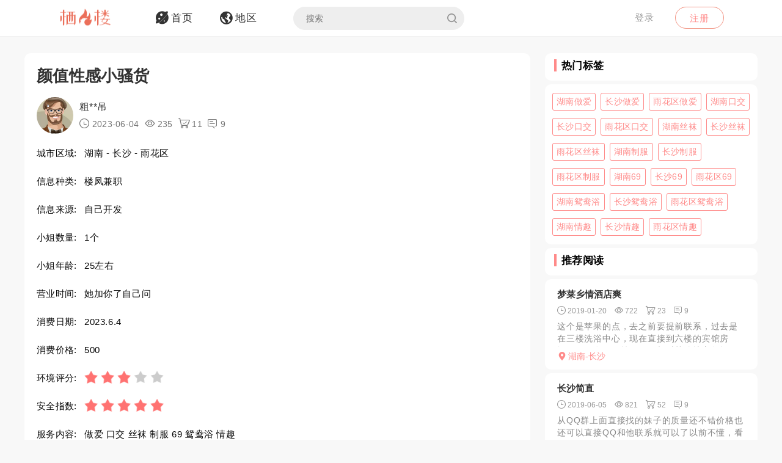

--- FILE ---
content_type: text/html; charset=utf-8
request_url: https://qifenglo.com/p/qgpah
body_size: 8480
content:
<!DOCTYPE html>
<html>
<head lang="en">
    <meta http-equiv="Content-Type" content="text/html; charset=utf-8" />
    <meta http-equiv="X-UA-Compatible" content="IE=edge,chrome=1" />
    <meta content="width=device-width, initial-scale=1.0, maximum-scale=1.0, user-scalable=0" name="viewport" />
    <meta content="yes" name="apple-mobile-web-app-capable" />
    <meta content="black" name="apple-mobile-web-app-status-bar-style" />
    <meta content="telephone=no" name="format-detection" />
    <title>颜值性感小骚货 -栖凤楼论坛</title>
    <meta name="Keywords" content="湖南楼凤兼职,长沙楼凤兼职,雨花区楼凤兼职,湖南做爱,长沙做爱,雨花区做爱,湖南口交,长沙口交,雨花区口交,湖南丝袜,长沙丝袜,雨花区丝袜,湖南制服,长沙制服,雨花区制服,湖南69,长沙69,雨花区69,湖南鸳鸯浴,长沙鸳鸯浴,雨花区鸳鸯浴,湖南情趣,长沙情趣,雨花区情趣" />
    <meta name="Description" content="朋友介绍的这个妹子，一番交流过后问清位置就过去了，妹妹挺会说话的，嘴巴挺甜，举止让人觉得很舒心。开始正题，妹妹衣服脱光，这身材超出预期啊，想不到这么的" />
    <link rel="shortcut icon" type="image/x-icon" href="/favicon.ico" />
    <link rel="stylesheet" href="/Css/common.css" />
    <link rel="stylesheet" href="/Js/layui/css/layui.css" />
    <link rel="stylesheet" href="/Css/style.css" />
    <link rel="stylesheet" href="/Css/media.css" />
    <link rel="stylesheet" href="/Css/animate.css" />
    <link rel="stylesheet" href="/iconfont/iconfont.css" /><!--图标-->
    <script type="text/javascript" src="/Js/scrollReveal.js"></script>
    <!-- HTML5 shim and Respond.js IE8 support of HTML5 elements and media queries -->
    <!--[if lt IE 10]>
    <script type="text/javascript" src="/Js/html5shiv.js"></script>
    <script type="text/javascript" src="/Js/respond.min.js"></script>
    <![endif]-->
    <!--[if IE 6]>
    <script type="text/javascript" src="/Js/IE6_PNG.js"></script>
    <![endif]-->
</head>
<body>
    <!--header-->
    <header>
        <!--pc端-->
        <div class="header">
            <div class="container">
                <div class="fr Logged">
                        <div class="bounceInRight">
        <a href="/login" class="btn transition log-in">登录</a>
        <a href="/regist" class="btn transition sign-up">注册</a>
    </div>

                </div>
                <a href="/" title="logo" class="logo wow zoomIn"><img src="/Images/logo.png" alt="" width="100" /></a>
                <ul class="navbar-collapse">
                        <li><a href="/"><i class="iconfont menu-icon icon-navigation-discover"></i><span class="menu-text">首页</span></a></li>
    <li><a href="/region"><i class="iconfont menu-icon icon-navigation-follow"></i><span class="menu-text">地区</span></a></li>

                    <li>
                        <form class="Search_DL" id="pcSearch">
                            <input type="text" name="txtsearch" value="" autocomplete="off" placeholder="搜索" class="search-input transition" data-mounted="1" />
                            <i class="iconfont icon-search"></i>
                        </form>
                    </li>
                    <li class="clear"></li>
                </ul>
                <div class="clear"></div>
            </div>
        </div>
        <!--移动端-->
        <div class="Wap_header">
            <dl class="Wap_Header_Top">
                <dt class="header_Login"><img src="/Images/logo.png" alt="" /></dt>
                <dt class="header_SignIn">
                            <div class="Wap_SignIn"><a href="/login">登录</a> / <a href="/regist">注册</a></div>

                </dt>
                <dd>
                    <div class="Search_DL" id="mbSearch">
                        <input type="text" name="txtsearch" value="" autocomplete="off" placeholder="搜索" class="search-input transition" data-mounted="1">
                        <i class="iconfont icon-search"></i>
                    </div>
                </dd>
            </dl>
            
            <ul class="Wap_footer">
                <li class="_R_Footer_Left"><a href="/"><i class="iconfont icon-navigation-discover"></i><span>首 页</span></a></li>
                <li class="_R_Footer_Left"><a href="/region"><i class="iconfont icon-navigation-follow"></i><span>地 区</span></a></li>
                <li class="_R_Footer"><a href="/account/writearticle"><span>写文章</span><i class="iconfont icon-navigation-profile"></i></a></li>
                <li class="_R_Footer_Right"><a href="/account/vip"><i class="iconfont icon-Personal_Center"></i><span>会 员</span></a></li>
                <li class="_R_Footer_Right"><a href="/account"><i class="iconfont icon-navigation-notification"></i><span>我 的</span></a></li>
                <li class="clear"></li>
            </ul>
        </div>
        <div id="id3"></div>
    </header>
    <section id='R_Content'>
    <!--内容-->
    <div class="container">
        <div class="width100 content_Home" style="margin-top: 10px;">
            <div class="Left_Remo fl">
                <div class="background_ffffff border-radius10 Introduce Introduce_top">
                    <!--详情-->
                    <h1 class="Details_Title">颜值性感小骚货</h1>
                    <dl class="Details_Explain">
                        <dt class="Author_List_Img"><a href='/author/ildug'><img src="/Images/heads/head12.png" class="transition transform" alt=""></a></dt>
                        <dd>
                            <div class="s-dsoA">
                                <a class="_1OhGeD" href="/author/ildug" rel="noopener noreferrer">粗**吊</a>
                            </div>
                            <div class="s-dsoj">
                                <span><i class="iconfont icon-time"></i> 2023-06-04</span>
                                <span><i class="iconfont icon-see"></i> 235</span>
                                <span><i class="iconfont icon-goumai"></i> 11</span>
                                <span><i class="iconfont icon-xiaoxi"></i> 9</span>
                            </div>
                        </dd>
                    </dl>
                    <dl class="Details_Content">
                        <dt>城市区域:</dt>
                        <dd>湖南 - 长沙 - 雨花区</dd>
                    </dl>
                    <dl class="Details_Content">
                        <dt>信息种类:</dt>
                        <dd>楼凤兼职</dd>
                    </dl>
                    <dl class="Details_Content">
                        <dt>信息来源:</dt>
                        <dd>自己开发</dd>
                    </dl>
                    <dl class="Details_Content">
                        <dt>小姐数量:</dt>
                        <dd>1个</dd>
                    </dl>
                    <dl class="Details_Content">
                        <dt>小姐年龄:</dt>
                        <dd>25左右</dd>
                    </dl>
                    <dl class="Details_Content">
                        <dt>营业时间:</dt>
                        <dd>她加你了自己问</dd>
                    </dl><dl class="Details_Content">
                        <dt>消费日期:</dt>
                        <dd>2023.6.4</dd>
                    </dl>
                    <dl class="Details_Content">
                        <dt>消费价格:</dt>
                        <dd>500</dd>
                    </dl>
                    <dl class="Details_Content">
                        <dt>环境评分:</dt>
                        <dd>
                            <div class="Score" style="margin-left: 0px;">
                                <ul class="onyha"></ul>
                                <input type="hidden" text_dome="off" class="mnae" id="deliveryevaluate" value="3" />
                            </div>
                        </dd>
                    </dl>
                    <dl class="Details_Content">
                        <dt>安全指数:</dt>
                        <dd>
                            <div class="Score" style="margin-left: 0px;">
                                <ul class="onyha"></ul>
                                <input type="hidden" text_dome="off" class="mnae" id="deliveryevaluate" value="5" />
                                <input name="__RequestVerificationToken" type="hidden" value="CfDJ8PLzif7spvFKrEg3GZlL71pgpQG87PQ4WAk-laNJKpovZErFwWNJcKeIZJocW14igB5PwkxXdbaowauUZoUlx5fIAgFFAHc9dOFRbThBPtQ9stIUPRiTMBcu9Xv7Ap2e5OKOH0NLpDUsMX77xWltSoE" />
                            </div>
                        </dd>
                    </dl>
                    <dl class="Details_Content">
                        <dt>服务内容:</dt>
                        <dd>做爱 口交 丝袜 制服 69 鸳鸯浴 情趣</dd>
                    </dl>

                </div>
                <div class="background_ffffff border-radius10 Introduce">
                    <div class="Detailed_Name">
                        <h2 class="Detailed_Title">联系方式</h2>
                    </div>
                    <div class="Detailed_Content" id="contacts">
                        <div class="border-radius10 Account Information_Delivery">
                            <strong>此信息查看需要登陆查看，请登陆后查看.</strong>
                        </div>
                        <div class="Information"><span>联系方式:</span><p>无权查看,你需登陆后查看.</p></div>
                        <div class="Information"><span>详细地址:</span><p>无权查看,需要登陆后查看.</p></div>
                        <div class="Details_Operation" style="margin:18px 0px;">
                            <a href="/login" class="LoadMore"><em>登陆</em></a>
                        </div>
                        <div class="Information_Viewing">
                            <strong>站长提醒：参考如下攻略防范骗子</strong><br />
                            1、所有没有见到面就提前要求付款（索取定金、红包、路费、保证金等）的都是骗子！<br />
                            2、进入场所后没有提供具体服务就一直推荐办卡，并且对服务项目含糊其辞的都是骗子！<br />
                            3、如果你加上了骗子的微信或QQ，请在删除之前先举报一波，我们将返还你的金币<br />
                            4、如果联系方式涉及到个人隐私，请点击举报，填写举报理由以及证据我们会第一时间删除。
                        </div>
                    </div>
                    <div class="Details_Operation" id="cjbao">
                        <a href="javascript:void(0)" class="LoadMore" onclick="Report();"><em><i class="iconfont icon-report"></i>我要举报</em></a>
                        <a href="javascript:void(0)" class="LoadMore" onclick="alertError('请先登陆');"><em><i class="iconfont icon-Collection"></i>我要收藏</em></a>
                    </div>
                </div>
                <div class="background_ffffff border-radius10 Introduce">
                    <div class="Detailed_Name">
                        <h2 class="Detailed_Title">详细介绍</h2>
                    </div>
                    <div class="Detailed_Content">
                        <article class="_2rhmJa">
                            <p>朋友介绍的这个妹子，一番交流过后问清位置就过去了，妹妹挺会说话的，嘴巴挺甜，举止让人觉得很舒心。开始正题，妹妹衣服脱光，这身材超出预期啊，想不到这么的有料，胸大臀翘，细腰长腿，都洗过了，就直接上床了。她基本的服务都会做，不吹，这个妹子是我近期约过最好的妹子之一咯，重点是服务，没有水分，值得二刷</p>
                        </article>
                        <ul class="my-gallery Detailed_drawing" id="Detailed_drawing">
                            <li class="background"><img src="/upload/2023/06/04/image/c3ee8a58f0c74ce1805573d0001787e5.jpg" alt="" /></li>
                            <li class="background"><img src="/upload/2023/06/04/image/3897b78fe80b45cf8cf6d7e279c5159b.jpg" alt="" /></li>
                            <div class="clear"></div>
                        </ul>
                    </div>
                </div>
                <div class="background_ffffff border-radius10 Introduce">
                    <div class="Detailed_Name">
                        <h2 class="Detailed_Title">体验验证</h2>
                    </div>
                    <div class="Detailed_Content">
                        <div class="SubmitMoney">
                            <button class="sign-in-button transition" id="sign-in-form-submit-btn" type="button" onclick="Comment()">发布验证信息</button>
                        </div>
                        <div class="border-radius10 Account Information_Delivery">
                            <strong>发布验证信息注意事项</strong>
                            <p>1、体验验证功能只对购买者或者至尊会员开放。</p>
                            <p>2、在进行体验完后，发布的验证信息，经过管理员审核后，优秀的验证信息我们将返还部分的金币。</p>
                            <p>3、请勿在验证中发布联系方式，联系地址等信息，否则不予通过。</p>
                        </div>
                        <ul class="Service_Rating">
                            <li>
                                <span class="Service_RatingName">验证综合评分</span>
                                <div class="Score">
                                    <ul class="onyha"></ul>
                                    <input type="text" text_dome="off" class="mnae" id="deliveryevaluate" value="5.0" disabled /><!--评分-->
                                </div>
                            </li>
                            <div class="clear"></div>
                        </ul>
                        <div class="Classified">
                        </div>
                        <div id="list-container">
                            <div id="Home_content">
                                    <dl class=" Details_Service">
        <dt class="Author_List_Img"><a href='javascript:void(0)' target="_blank" class=""><img src="/Images/heads/head08.png" class="transition transform" alt=""></a></dt>
        <dd class="Details_ServiceDD">
            <div class="title overflow">行**华说</div>
            <div class="Score">
                <ul class="onyha"></ul>
                <input type="hidden" text_dome="off" class="mnae" id="deliveryevaluate" value="5" />
            </div>
        </dd>
        <dd class="Details_ServiceDD Details_Service_XMAN">
            <div class="Details_Comment">
                还可以   妹妹是极品   比酒店的好多了  还便宜  
            </div>
            <ul class="Details_Img my-gallery" id="Details_Img6">
                <div class="clear"></div>
            </ul>
        </dd>
    </dl>
    <dl class=" Details_Service">
        <dt class="Author_List_Img"><a href='javascript:void(0)' target="_blank" class=""><img src="/Images/heads/head15.png" class="transition transform" alt=""></a></dt>
        <dd class="Details_ServiceDD">
            <div class="title overflow">子沐***哥哥说</div>
            <div class="Score">
                <ul class="onyha"></ul>
                <input type="hidden" text_dome="off" class="mnae" id="deliveryevaluate" value="5" />
            </div>
        </dd>
        <dd class="Details_ServiceDD Details_Service_XMAN">
            <div class="Details_Comment">
                杆杆见底干她个一小时
            </div>
            <ul class="Details_Img my-gallery" id="Details_Img7">
                <div class="clear"></div>
            </ul>
        </dd>
    </dl>
    <dl class=" Details_Service">
        <dt class="Author_List_Img"><a href='javascript:void(0)' target="_blank" class=""><img src="/Images/heads/head13.png" class="transition transform" alt=""></a></dt>
        <dd class="Details_ServiceDD">
            <div class="title overflow">七**晖说</div>
            <div class="Score">
                <ul class="onyha"></ul>
                <input type="hidden" text_dome="off" class="mnae" id="deliveryevaluate" value="5" />
            </div>
        </dd>
        <dd class="Details_ServiceDD Details_Service_XMAN">
            <div class="Details_Comment">
                胸大屁股圆润,舒爽闪人
            </div>
            <ul class="Details_Img my-gallery" id="Details_Img8">
                <div class="clear"></div>
            </ul>
        </dd>
    </dl>
    <dl class=" Details_Service">
        <dt class="Author_List_Img"><a href='javascript:void(0)' target="_blank" class=""><img src="/Images/heads/head16.png" class="transition transform" alt=""></a></dt>
        <dd class="Details_ServiceDD">
            <div class="title overflow">温茂***哥哥说</div>
            <div class="Score">
                <ul class="onyha"></ul>
                <input type="hidden" text_dome="off" class="mnae" id="deliveryevaluate" value="4" />
            </div>
        </dd>
        <dd class="Details_ServiceDD Details_Service_XMAN">
            <div class="Details_Comment">
                这腚看着就是紧致。很适合老汉推车    
            </div>
            <ul class="Details_Img my-gallery" id="Details_Img9">
                <div class="clear"></div>
            </ul>
        </dd>
    </dl>
    <dl class=" Details_Service">
        <dt class="Author_List_Img"><a href='javascript:void(0)' target="_blank" class=""><img src="/Images/heads/head13.png" class="transition transform" alt=""></a></dt>
        <dd class="Details_ServiceDD">
            <div class="title overflow">七**晖说</div>
            <div class="Score">
                <ul class="onyha"></ul>
                <input type="hidden" text_dome="off" class="mnae" id="deliveryevaluate" value="5" />
            </div>
        </dd>
        <dd class="Details_ServiceDD Details_Service_XMAN">
            <div class="Details_Comment">
                这个得趁早去尝尝鲜
            </div>
            <ul class="Details_Img my-gallery" id="Details_Img10">
                <div class="clear"></div>
            </ul>
        </dd>
    </dl>

                            </div>
                            <div class="" style="text-align: center;">
                                <a href="javascript:void(0)" data-page="1" class="load-more transition" onclick="Read_more(this)" style="margin: 50px auto 30px auto;"><em>更多体验信息</em></a>
                            </div>
                        </div>
                    </div>
                </div>

            </div>
            <div class="Right_Remo fr">
                <div class="HotCity_R">
                        <div class="Ri_Cont_Title border-radius10">
        <h3>热门标签</h3>
    </div>
    <ul class="HotCity border-radius10 width100">
            <li class="transition"><a href="/tag/eqziv">湖南做爱</a></li>
            <li class="transition"><a href="/tag/twziv">长沙做爱</a></li>
            <li class="transition"><a href="/tag/ouiiv">雨花区做爱</a></li>
            <li class="transition"><a href="/tag/vmsiv">湖南口交</a></li>
            <li class="transition"><a href="/tag/bmsiv">长沙口交</a></li>
            <li class="transition"><a href="/tag/vniiv">雨花区口交</a></li>
            <li class="transition"><a href="/tag/beuiv">湖南丝袜</a></li>
            <li class="transition"><a href="/tag/eeuiv">长沙丝袜</a></li>
            <li class="transition"><a href="/tag/srdiv">雨花区丝袜</a></li>
            <li class="transition"><a href="/tag/cbsiv">湖南制服</a></li>
            <li class="transition"><a href="/tag/uasiv">长沙制服</a></li>
            <li class="transition"><a href="/tag/pvhiv">雨花区制服</a></li>
            <li class="transition"><a href="/tag/sbuiv">湖南69</a></li>
            <li class="transition"><a href="/tag/bbuiv">长沙69</a></li>
            <li class="transition"><a href="/tag/wniiv">雨花区69</a></li>
            <li class="transition"><a href="/tag/ljwiv">湖南鸳鸯浴</a></li>
            <li class="transition"><a href="/tag/wjwiv">长沙鸳鸯浴</a></li>
            <li class="transition"><a href="/tag/lyeiv">雨花区鸳鸯浴</a></li>
            <li class="transition"><a href="/tag/zkeiv">湖南情趣</a></li>
            <li class="transition"><a href="/tag/fkeiv">长沙情趣</a></li>
            <li class="transition"><a href="/tag/dqeiv">雨花区情趣</a></li>
    </ul>

                </div>
                <div class="RecommendedReading_R">
                    <div data-spy="affix_Fax"></div>
<div data-spy="affix">
    <div class="Ri_Cont_Title border-radius10">
        <h3>推荐阅读</h3>
    </div>
    <div class="Recommended_author">
            <div class="RT_CPo_Lak RecommendedReading border-radius10">
                <a class="title overflow" href="/p/jawrb">梦莱乡情酒店爽</a>
                <div class="meta">
                    <span title="发布时间"><i class="iconfont icon-time"></i><em>2019-01-20</em></span>
                    <span title="阅读量"><i class="iconfont icon-see"></i><em>722</em></span>
                    <span title="购买量"><i class="iconfont icon-goumai"></i><em>23</em></span>
                    <a href="/p/jawrb" title="评论"><i class="iconfont icon-xiaoxi"></i><em>9</em></a>
                </div>
                <a href="/p/jawrb">
                    <div class="abstract">
                        这个是苹果的点，去之前要提前联系，过去是在三楼洗浴中心，现在直接到六楼的宾馆房间，妹子在里面等，妹子相对其他地方年轻，要选。过程不表，价格适中，感觉不错。攻略里面有苹果QQ号，各位...
                    </div>
                </a>
                <a href="/city/jewkft"><div class="City_Ip"><i class="iconfont icon-position"></i>湖南-长沙</div></a>
            </div>
            <div class="RT_CPo_Lak RecommendedReading border-radius10">
                <a class="title overflow" href="/p/liqjh">长沙简直</a>
                <div class="meta">
                    <span title="发布时间"><i class="iconfont icon-time"></i><em>2019-06-05</em></span>
                    <span title="阅读量"><i class="iconfont icon-see"></i><em>821</em></span>
                    <span title="购买量"><i class="iconfont icon-goumai"></i><em>52</em></span>
                    <a href="/p/liqjh" title="评论"><i class="iconfont icon-xiaoxi"></i><em>9</em></a>
                </div>
                <a href="/p/liqjh">
                    <div class="abstract">
                        从QQ群上面直接找的妹子的质量还不错价格也还可以直接QQ和他联系就可以了以前不懂，看贴总是不回，一直没提升等级和增加经验；现在我明白了，反正回贴可以升级，也可以赚经验，而升级又以前...
                    </div>
                </a>
                <a href="/city/jewkft"><div class="City_Ip"><i class="iconfont icon-position"></i>湖南-长沙</div></a>
            </div>
            <div class="RT_CPo_Lak RecommendedReading border-radius10">
                <a class="title overflow" href="/p/skyth">河西步步高—嗯嗯哈</a>
                <div class="meta">
                    <span title="发布时间"><i class="iconfont icon-time"></i><em>2022-08-30</em></span>
                    <span title="阅读量"><i class="iconfont icon-see"></i><em>264</em></span>
                    <span title="购买量"><i class="iconfont icon-goumai"></i><em>0</em></span>
                    <a href="/p/skyth" title="评论"><i class="iconfont icon-xiaoxi"></i><em>9</em></a>
                </div>
                <a href="/p/skyth">
                    <div class="abstract">
                        由于河西大活资源少，又不想跑河东，所以偶尔也会去她那边玩下。总体上，妹纸年纪都不会很大，长相大多在中等，偶尔有偏下的，也偶尔有偏上的。我只遇到过一个武汉过来的，叫青青，形象气质服务...
                    </div>
                </a>
                <a href="/city/jewkft"><div class="City_Ip"><i class="iconfont icon-position"></i>湖南-长沙</div></a>
            </div>
            <div class="RT_CPo_Lak RecommendedReading border-radius10">
                <a class="title overflow" href="/p/yjkyb">雨花区城南东路浪海休闲爽记</a>
                <div class="meta">
                    <span title="发布时间"><i class="iconfont icon-time"></i><em>2018-10-10</em></span>
                    <span title="阅读量"><i class="iconfont icon-see"></i><em>930</em></span>
                    <span title="购买量"><i class="iconfont icon-goumai"></i><em>98</em></span>
                    <a href="/p/yjkyb" title="评论"><i class="iconfont icon-xiaoxi"></i><em>9</em></a>
                </div>
                <a href="/p/yjkyb">
                    <div class="abstract">
                        亲自探雷，那天约朋友吃饭，朋友下班晚了，我没事就闲逛，看到休闲中心，就想去试试（好久没爆发了），进去之后大堂换好鞋，服务生带到房间，问了有熟悉的JS没，我说没有，要他推荐个好的，服...
                    </div>
                </a>
                <a href="/city/jewkft"><div class="City_Ip"><i class="iconfont icon-position"></i>湖南-长沙</div></a>
            </div>
            <div class="RT_CPo_Lak RecommendedReading border-radius10">
                <a class="title overflow" href="/p/moljh">年前君濠再体验</a>
                <div class="meta">
                    <span title="发布时间"><i class="iconfont icon-time"></i><em>2019-06-16</em></span>
                    <span title="阅读量"><i class="iconfont icon-see"></i><em>887</em></span>
                    <span title="购买量"><i class="iconfont icon-goumai"></i><em>130</em></span>
                    <a href="/p/moljh" title="评论"><i class="iconfont icon-xiaoxi"></i><em>9</em></a>
                </div>
                <a href="/p/moljh">
                    <div class="abstract">
                        年前再到河西君濠一游，只有最熟悉的kb，本人喜欢奶大身材好的，让少爷推荐了一个，来了个大波，留下，帮我脱完衣服，先是水床服务，小吹一下，再是床上服务，manyou，dulong，吹...
                    </div>
                </a>
                <a href="/city/jewkft"><div class="City_Ip"><i class="iconfont icon-position"></i>湖南-长沙</div></a>
            </div>
            <div class="RT_CPo_Lak RecommendedReading border-radius10">
                <a class="title overflow" href="/p/deojh">酒店爽</a>
                <div class="meta">
                    <span title="发布时间"><i class="iconfont icon-time"></i><em>2019-05-25</em></span>
                    <span title="阅读量"><i class="iconfont icon-see"></i><em>824</em></span>
                    <span title="购买量"><i class="iconfont icon-goumai"></i><em>99</em></span>
                    <a href="/p/deojh" title="评论"><i class="iconfont icon-xiaoxi"></i><em>9</em></a>
                </div>
                <a href="/p/deojh">
                    <div class="abstract">
                        凌晨三点去的，刚好准备下班了，叫鸡头留一个头牌，一去看，留了两个，一个不错，据说之前是在深圳搞外围的，另一个不行，不过后来鸡头说双飞1600价，心动了没干过，就数钱开搞！总的来说不...
                    </div>
                </a>
                <a href="/city/jewkft"><div class="City_Ip"><i class="iconfont icon-position"></i>湖南-长沙</div></a>
            </div>
            <div class="RT_CPo_Lak RecommendedReading border-radius10">
                <a class="title overflow" href="/p/uxfmb">麓谷kb爽记</a>
                <div class="meta">
                    <span title="发布时间"><i class="iconfont icon-time"></i><em>2019-03-23</em></span>
                    <span title="阅读量"><i class="iconfont icon-see"></i><em>856</em></span>
                    <span title="购买量"><i class="iconfont icon-goumai"></i><em>182</em></span>
                    <a href="/p/uxfmb" title="评论"><i class="iconfont icon-xiaoxi"></i><em>9</em></a>
                </div>
                <a href="/p/uxfmb">
                    <div class="abstract">
                        维也纳智好楼上，团购的，完全不会因为是团购的就差别对待，服务超级好，98号胸很大超软，技术一流，维也纳智好楼上，团购的，完全不会因为是团购的就差别对待，服务超级好，98号胸很大超软...
                    </div>
                </a>
                <a href="/city/jewkft"><div class="City_Ip"><i class="iconfont icon-position"></i>湖南-长沙</div></a>
            </div>
            <div class="RT_CPo_Lak RecommendedReading border-radius10">
                <a class="title overflow" href="/p/jojjh">豪帅足浴水疗爽记</a>
                <div class="meta">
                    <span title="发布时间"><i class="iconfont icon-time"></i><em>2019-05-03</em></span>
                    <span title="阅读量"><i class="iconfont icon-see"></i><em>1059</em></span>
                    <span title="购买量"><i class="iconfont icon-goumai"></i><em>107</em></span>
                    <a href="/p/jojjh" title="评论"><i class="iconfont icon-xiaoxi"></i><em>9</em></a>
                </div>
                <a href="/p/jojjh">
                    <div class="abstract">
                        朋友介绍我去点了个1号是个小妹子22岁波大。一进房间就跟主动抱着我。顿时就来感觉了态度很好。做服务很到位口技很好吹的舒服一直都是给我深喉。我比较难出水。妹子还是很卖力的给我吹。后面...
                    </div>
                </a>
                <a href="/city/jewkft"><div class="City_Ip"><i class="iconfont icon-position"></i>湖南-长沙</div></a>
            </div>
            <div class="RT_CPo_Lak RecommendedReading border-radius10">
                <a class="title overflow" href="/p/nlzth">大战开开心心扶墙走妹子爽记</a>
                <div class="meta">
                    <span title="发布时间"><i class="iconfont icon-time"></i><em>2022-04-04</em></span>
                    <span title="阅读量"><i class="iconfont icon-see"></i><em>454</em></span>
                    <span title="购买量"><i class="iconfont icon-goumai"></i><em>9</em></span>
                    <a href="/p/nlzth" title="评论"><i class="iconfont icon-xiaoxi"></i><em>9</em></a>
                </div>
                <a href="/p/nlzth">
                    <div class="abstract">
                        在论坛上久闻大名，去试了一下，不是一般人顶的住的，确实骚，绝对是个欲女，搞了三炮，搞腿都没力气了，射完就趴你身上玩小弟弟，绝对泻火好去处，加她的确挺麻烦的，得打电话给她
                    </div>
                </a>
                <a href="/city/jewkft"><div class="City_Ip"><i class="iconfont icon-position"></i>湖南-长沙</div></a>
            </div>
            <div class="RT_CPo_Lak RecommendedReading border-radius10">
                <a class="title overflow" href="/p/zoush">服务热情小骚女</a>
                <div class="meta">
                    <span title="发布时间"><i class="iconfont icon-time"></i><em>2024-05-11</em></span>
                    <span title="阅读量"><i class="iconfont icon-see"></i><em>348</em></span>
                    <span title="购买量"><i class="iconfont icon-goumai"></i><em>0</em></span>
                    <a href="/p/zoush" title="评论"><i class="iconfont icon-xiaoxi"></i><em>9</em></a>
                </div>
                <a href="/p/zoush">
                    <div class="abstract">
                        总体来说不错，胸大屁股翘，婀娜多姿，换上丝袜jk裙然后就是柔情似水的对我进行各种攻击，舌功很厉害的，从耳根一直舔到腿部三角区，就跟小电钻似的无所不能啊，一个字，爽。此处省略啰嗦话，...
                    </div>
                </a>
                <a href="/city/jewkft"><div class="City_Ip"><i class="iconfont icon-position"></i>湖南-长沙</div></a>
            </div>
    </div>
</div>

                </div>
            </div>
            <div class="clear"></div>
        </div>
    </div>
</section>

    <section>
        <!--返回顶部-->
        <div class="fhdb-1" id="fhdb"></div>
    </section>
    <footer>
        <div class="footer">
            <div class="container">
                <div class="Left_Remo">
                    <nav class="main ">
    <a href="javascript:void(0);">关于我们</a><em> · </em>
    <a href="https://github.com/qifenglou/qifenglou.github.io" target="_blank">Github</a><em> · </em>
    <a href="https://qifenglou.github.io" target="_blank">备用域名</a>
</nav>

                    <div class="icp">
                        ©2012-2022  自由开放，信息共享。
                    </div>
                    <div class="icp">
                        本站所有信息都来源于网络分享,请网友自行分辨网络信息真假,切勿上当受骗,如遇骗子第一时间投诉.
                    </div>
                </div>

            </div>
        </div>
    </footer>
    <div id="footer"></div>
    
    <script type="text/javascript" src="/Js/jquery-1.11.3.js"></script>
    <script type="text/javascript" src="/Js/wow.min.js"></script>
    <script type="text/javascript" src="/Js/TouchSlide.1.1.js"></script>
    <script type="text/javascript"  src="/Js/layer/layer.js"></script>
    <script type="text/javascript" src="/Js/style.js"></script>
    
    <link rel="stylesheet" href="/Js/viewer/viewer.min.css" /><!--图片显示放大-->
    <script type="text/javascript" src="/Js/viewer/viewer.min.js"></script>
    <script type="text/javascript">
        var aid = 'qgpah';
        var price = 20;
        $(document).ready(function () {
            loadScore();
        })
        function loadScore() {
            //根据评分数显示星星
            $('.Score').each(function (index, value) {
                $(this).find('.onyha').html(Evaluation_score($(this).find('[text_dome="off"]').val()))
            });
            $('.my-gallery').each(function () {
                var $Id = $(this).attr('id');
                var viewer = new Viewer(document.getElementById($Id), {
                    url: 'data-original',
                    show: function () {  // 动态加载图片后，更新实例
                        viewer.update();
                    }
                })
            });
        }
    </script>
    <script type="text/javascript">
        function Read_more($this) {
            alertError("请先登陆");
        }
        function Comment() {
            alertError("请先登陆");
        }
        function Report() {
            alertError("请先登陆");
        }
        function Collection() {
            alertError("请先登陆");
        }
    </script>

        <!-- Google tag (gtag.js) -->
    <script async src="https://www.googletagmanager.com/gtag/js?id=G-JBSV6Z610S"></script>
    <script>
        window.dataLayer = window.dataLayer || [];
        function gtag() { dataLayer.push(arguments); }
        gtag('js', new Date());

        gtag('config', 'G-JBSV6Z610S');
    </script>

    
<script defer src="https://static.cloudflareinsights.com/beacon.min.js/vcd15cbe7772f49c399c6a5babf22c1241717689176015" integrity="sha512-ZpsOmlRQV6y907TI0dKBHq9Md29nnaEIPlkf84rnaERnq6zvWvPUqr2ft8M1aS28oN72PdrCzSjY4U6VaAw1EQ==" data-cf-beacon='{"version":"2024.11.0","token":"a2fa3aac6fd44297a283f36b7cccdd19","r":1,"server_timing":{"name":{"cfCacheStatus":true,"cfEdge":true,"cfExtPri":true,"cfL4":true,"cfOrigin":true,"cfSpeedBrain":true},"location_startswith":null}}' crossorigin="anonymous"></script>
</body>
</html>